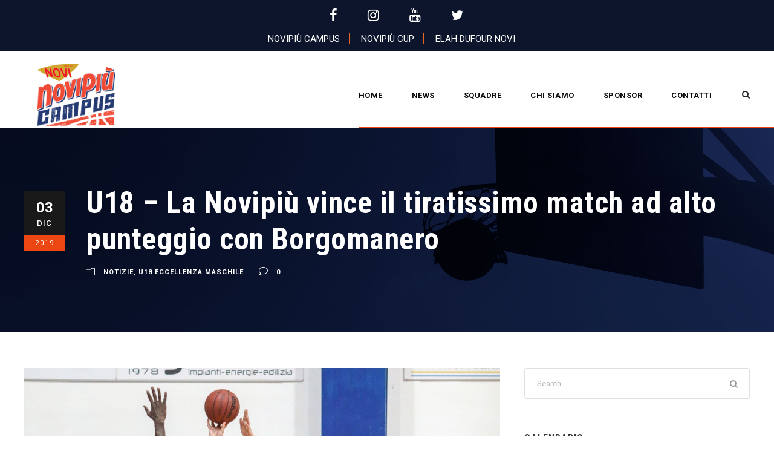

--- FILE ---
content_type: text/html; charset=UTF-8
request_url: https://campuspiemonte.novipiucampus.it/u18-la-novipiu-vince-il-tiratissimo-match-ad-alto-punteggio-con-borgomanero/
body_size: 12862
content:
<!DOCTYPE html>
<html lang="it-IT" class="no-js">
<head>
	<meta charset="UTF-8">
	<meta name="viewport" content="width=device-width, initial-scale=1">
	<link rel="profile" href="https://gmpg.org/xfn/11">
	<link rel="pingback" href="https://campuspiemonte.novipiucampus.it/xmlrpc.php">
	<title>U18 – La Novipiù vince il tiratissimo match ad alto punteggio con Borgomanero &#8211; Campus Piemonte Basketball</title>
<meta name='robots' content='max-image-preview:large' />
<link rel='dns-prefetch' href='//maps.google.com' />
<link rel='dns-prefetch' href='//cdn.jsdelivr.net' />
<link rel='dns-prefetch' href='//fonts.googleapis.com' />
<link rel='dns-prefetch' href='//s.w.org' />
<link rel="alternate" type="application/rss+xml" title="Campus Piemonte Basketball &raquo; Feed" href="https://campuspiemonte.novipiucampus.it/feed/" />
<link rel="alternate" type="application/rss+xml" title="Campus Piemonte Basketball &raquo; Feed dei commenti" href="https://campuspiemonte.novipiucampus.it/comments/feed/" />
<link rel="alternate" type="application/rss+xml" title="Campus Piemonte Basketball &raquo; U18 – La Novipiù vince il tiratissimo match ad alto punteggio con Borgomanero Feed dei commenti" href="https://campuspiemonte.novipiucampus.it/u18-la-novipiu-vince-il-tiratissimo-match-ad-alto-punteggio-con-borgomanero/feed/" />
		<!-- This site uses the Google Analytics by ExactMetrics plugin v8.11.1 - Using Analytics tracking - https://www.exactmetrics.com/ -->
		<!-- Note: ExactMetrics is not currently configured on this site. The site owner needs to authenticate with Google Analytics in the ExactMetrics settings panel. -->
					<!-- No tracking code set -->
				<!-- / Google Analytics by ExactMetrics -->
		<script type="text/javascript">
window._wpemojiSettings = {"baseUrl":"https:\/\/s.w.org\/images\/core\/emoji\/14.0.0\/72x72\/","ext":".png","svgUrl":"https:\/\/s.w.org\/images\/core\/emoji\/14.0.0\/svg\/","svgExt":".svg","source":{"concatemoji":"https:\/\/campuspiemonte.novipiucampus.it\/wp-includes\/js\/wp-emoji-release.min.js?ver=6.0.11"}};
/*! This file is auto-generated */
!function(e,a,t){var n,r,o,i=a.createElement("canvas"),p=i.getContext&&i.getContext("2d");function s(e,t){var a=String.fromCharCode,e=(p.clearRect(0,0,i.width,i.height),p.fillText(a.apply(this,e),0,0),i.toDataURL());return p.clearRect(0,0,i.width,i.height),p.fillText(a.apply(this,t),0,0),e===i.toDataURL()}function c(e){var t=a.createElement("script");t.src=e,t.defer=t.type="text/javascript",a.getElementsByTagName("head")[0].appendChild(t)}for(o=Array("flag","emoji"),t.supports={everything:!0,everythingExceptFlag:!0},r=0;r<o.length;r++)t.supports[o[r]]=function(e){if(!p||!p.fillText)return!1;switch(p.textBaseline="top",p.font="600 32px Arial",e){case"flag":return s([127987,65039,8205,9895,65039],[127987,65039,8203,9895,65039])?!1:!s([55356,56826,55356,56819],[55356,56826,8203,55356,56819])&&!s([55356,57332,56128,56423,56128,56418,56128,56421,56128,56430,56128,56423,56128,56447],[55356,57332,8203,56128,56423,8203,56128,56418,8203,56128,56421,8203,56128,56430,8203,56128,56423,8203,56128,56447]);case"emoji":return!s([129777,127995,8205,129778,127999],[129777,127995,8203,129778,127999])}return!1}(o[r]),t.supports.everything=t.supports.everything&&t.supports[o[r]],"flag"!==o[r]&&(t.supports.everythingExceptFlag=t.supports.everythingExceptFlag&&t.supports[o[r]]);t.supports.everythingExceptFlag=t.supports.everythingExceptFlag&&!t.supports.flag,t.DOMReady=!1,t.readyCallback=function(){t.DOMReady=!0},t.supports.everything||(n=function(){t.readyCallback()},a.addEventListener?(a.addEventListener("DOMContentLoaded",n,!1),e.addEventListener("load",n,!1)):(e.attachEvent("onload",n),a.attachEvent("onreadystatechange",function(){"complete"===a.readyState&&t.readyCallback()})),(e=t.source||{}).concatemoji?c(e.concatemoji):e.wpemoji&&e.twemoji&&(c(e.twemoji),c(e.wpemoji)))}(window,document,window._wpemojiSettings);
</script>
<style type="text/css">
img.wp-smiley,
img.emoji {
	display: inline !important;
	border: none !important;
	box-shadow: none !important;
	height: 1em !important;
	width: 1em !important;
	margin: 0 0.07em !important;
	vertical-align: -0.1em !important;
	background: none !important;
	padding: 0 !important;
}
</style>
	<link rel='stylesheet' id='wp-block-library-css'  href='https://campuspiemonte.novipiucampus.it/wp-includes/css/dist/block-library/style.min.css?ver=6.0.11' type='text/css' media='all' />
<style id='global-styles-inline-css' type='text/css'>
body{--wp--preset--color--black: #000000;--wp--preset--color--cyan-bluish-gray: #abb8c3;--wp--preset--color--white: #ffffff;--wp--preset--color--pale-pink: #f78da7;--wp--preset--color--vivid-red: #cf2e2e;--wp--preset--color--luminous-vivid-orange: #ff6900;--wp--preset--color--luminous-vivid-amber: #fcb900;--wp--preset--color--light-green-cyan: #7bdcb5;--wp--preset--color--vivid-green-cyan: #00d084;--wp--preset--color--pale-cyan-blue: #8ed1fc;--wp--preset--color--vivid-cyan-blue: #0693e3;--wp--preset--color--vivid-purple: #9b51e0;--wp--preset--gradient--vivid-cyan-blue-to-vivid-purple: linear-gradient(135deg,rgba(6,147,227,1) 0%,rgb(155,81,224) 100%);--wp--preset--gradient--light-green-cyan-to-vivid-green-cyan: linear-gradient(135deg,rgb(122,220,180) 0%,rgb(0,208,130) 100%);--wp--preset--gradient--luminous-vivid-amber-to-luminous-vivid-orange: linear-gradient(135deg,rgba(252,185,0,1) 0%,rgba(255,105,0,1) 100%);--wp--preset--gradient--luminous-vivid-orange-to-vivid-red: linear-gradient(135deg,rgba(255,105,0,1) 0%,rgb(207,46,46) 100%);--wp--preset--gradient--very-light-gray-to-cyan-bluish-gray: linear-gradient(135deg,rgb(238,238,238) 0%,rgb(169,184,195) 100%);--wp--preset--gradient--cool-to-warm-spectrum: linear-gradient(135deg,rgb(74,234,220) 0%,rgb(151,120,209) 20%,rgb(207,42,186) 40%,rgb(238,44,130) 60%,rgb(251,105,98) 80%,rgb(254,248,76) 100%);--wp--preset--gradient--blush-light-purple: linear-gradient(135deg,rgb(255,206,236) 0%,rgb(152,150,240) 100%);--wp--preset--gradient--blush-bordeaux: linear-gradient(135deg,rgb(254,205,165) 0%,rgb(254,45,45) 50%,rgb(107,0,62) 100%);--wp--preset--gradient--luminous-dusk: linear-gradient(135deg,rgb(255,203,112) 0%,rgb(199,81,192) 50%,rgb(65,88,208) 100%);--wp--preset--gradient--pale-ocean: linear-gradient(135deg,rgb(255,245,203) 0%,rgb(182,227,212) 50%,rgb(51,167,181) 100%);--wp--preset--gradient--electric-grass: linear-gradient(135deg,rgb(202,248,128) 0%,rgb(113,206,126) 100%);--wp--preset--gradient--midnight: linear-gradient(135deg,rgb(2,3,129) 0%,rgb(40,116,252) 100%);--wp--preset--duotone--dark-grayscale: url('#wp-duotone-dark-grayscale');--wp--preset--duotone--grayscale: url('#wp-duotone-grayscale');--wp--preset--duotone--purple-yellow: url('#wp-duotone-purple-yellow');--wp--preset--duotone--blue-red: url('#wp-duotone-blue-red');--wp--preset--duotone--midnight: url('#wp-duotone-midnight');--wp--preset--duotone--magenta-yellow: url('#wp-duotone-magenta-yellow');--wp--preset--duotone--purple-green: url('#wp-duotone-purple-green');--wp--preset--duotone--blue-orange: url('#wp-duotone-blue-orange');--wp--preset--font-size--small: 13px;--wp--preset--font-size--medium: 20px;--wp--preset--font-size--large: 36px;--wp--preset--font-size--x-large: 42px;}.has-black-color{color: var(--wp--preset--color--black) !important;}.has-cyan-bluish-gray-color{color: var(--wp--preset--color--cyan-bluish-gray) !important;}.has-white-color{color: var(--wp--preset--color--white) !important;}.has-pale-pink-color{color: var(--wp--preset--color--pale-pink) !important;}.has-vivid-red-color{color: var(--wp--preset--color--vivid-red) !important;}.has-luminous-vivid-orange-color{color: var(--wp--preset--color--luminous-vivid-orange) !important;}.has-luminous-vivid-amber-color{color: var(--wp--preset--color--luminous-vivid-amber) !important;}.has-light-green-cyan-color{color: var(--wp--preset--color--light-green-cyan) !important;}.has-vivid-green-cyan-color{color: var(--wp--preset--color--vivid-green-cyan) !important;}.has-pale-cyan-blue-color{color: var(--wp--preset--color--pale-cyan-blue) !important;}.has-vivid-cyan-blue-color{color: var(--wp--preset--color--vivid-cyan-blue) !important;}.has-vivid-purple-color{color: var(--wp--preset--color--vivid-purple) !important;}.has-black-background-color{background-color: var(--wp--preset--color--black) !important;}.has-cyan-bluish-gray-background-color{background-color: var(--wp--preset--color--cyan-bluish-gray) !important;}.has-white-background-color{background-color: var(--wp--preset--color--white) !important;}.has-pale-pink-background-color{background-color: var(--wp--preset--color--pale-pink) !important;}.has-vivid-red-background-color{background-color: var(--wp--preset--color--vivid-red) !important;}.has-luminous-vivid-orange-background-color{background-color: var(--wp--preset--color--luminous-vivid-orange) !important;}.has-luminous-vivid-amber-background-color{background-color: var(--wp--preset--color--luminous-vivid-amber) !important;}.has-light-green-cyan-background-color{background-color: var(--wp--preset--color--light-green-cyan) !important;}.has-vivid-green-cyan-background-color{background-color: var(--wp--preset--color--vivid-green-cyan) !important;}.has-pale-cyan-blue-background-color{background-color: var(--wp--preset--color--pale-cyan-blue) !important;}.has-vivid-cyan-blue-background-color{background-color: var(--wp--preset--color--vivid-cyan-blue) !important;}.has-vivid-purple-background-color{background-color: var(--wp--preset--color--vivid-purple) !important;}.has-black-border-color{border-color: var(--wp--preset--color--black) !important;}.has-cyan-bluish-gray-border-color{border-color: var(--wp--preset--color--cyan-bluish-gray) !important;}.has-white-border-color{border-color: var(--wp--preset--color--white) !important;}.has-pale-pink-border-color{border-color: var(--wp--preset--color--pale-pink) !important;}.has-vivid-red-border-color{border-color: var(--wp--preset--color--vivid-red) !important;}.has-luminous-vivid-orange-border-color{border-color: var(--wp--preset--color--luminous-vivid-orange) !important;}.has-luminous-vivid-amber-border-color{border-color: var(--wp--preset--color--luminous-vivid-amber) !important;}.has-light-green-cyan-border-color{border-color: var(--wp--preset--color--light-green-cyan) !important;}.has-vivid-green-cyan-border-color{border-color: var(--wp--preset--color--vivid-green-cyan) !important;}.has-pale-cyan-blue-border-color{border-color: var(--wp--preset--color--pale-cyan-blue) !important;}.has-vivid-cyan-blue-border-color{border-color: var(--wp--preset--color--vivid-cyan-blue) !important;}.has-vivid-purple-border-color{border-color: var(--wp--preset--color--vivid-purple) !important;}.has-vivid-cyan-blue-to-vivid-purple-gradient-background{background: var(--wp--preset--gradient--vivid-cyan-blue-to-vivid-purple) !important;}.has-light-green-cyan-to-vivid-green-cyan-gradient-background{background: var(--wp--preset--gradient--light-green-cyan-to-vivid-green-cyan) !important;}.has-luminous-vivid-amber-to-luminous-vivid-orange-gradient-background{background: var(--wp--preset--gradient--luminous-vivid-amber-to-luminous-vivid-orange) !important;}.has-luminous-vivid-orange-to-vivid-red-gradient-background{background: var(--wp--preset--gradient--luminous-vivid-orange-to-vivid-red) !important;}.has-very-light-gray-to-cyan-bluish-gray-gradient-background{background: var(--wp--preset--gradient--very-light-gray-to-cyan-bluish-gray) !important;}.has-cool-to-warm-spectrum-gradient-background{background: var(--wp--preset--gradient--cool-to-warm-spectrum) !important;}.has-blush-light-purple-gradient-background{background: var(--wp--preset--gradient--blush-light-purple) !important;}.has-blush-bordeaux-gradient-background{background: var(--wp--preset--gradient--blush-bordeaux) !important;}.has-luminous-dusk-gradient-background{background: var(--wp--preset--gradient--luminous-dusk) !important;}.has-pale-ocean-gradient-background{background: var(--wp--preset--gradient--pale-ocean) !important;}.has-electric-grass-gradient-background{background: var(--wp--preset--gradient--electric-grass) !important;}.has-midnight-gradient-background{background: var(--wp--preset--gradient--midnight) !important;}.has-small-font-size{font-size: var(--wp--preset--font-size--small) !important;}.has-medium-font-size{font-size: var(--wp--preset--font-size--medium) !important;}.has-large-font-size{font-size: var(--wp--preset--font-size--large) !important;}.has-x-large-font-size{font-size: var(--wp--preset--font-size--x-large) !important;}
</style>
<link rel='stylesheet' id='contact-form-7-css'  href='https://campuspiemonte.novipiucampus.it/wp-content/plugins/contact-form-7/includes/css/styles.css?ver=5.7.7' type='text/css' media='all' />
<link rel='stylesheet' id='gdlr-core-google-font-css'  href='https://fonts.googleapis.com/css?family=Roboto+Condensed%3A300%2C300italic%2Cregular%2Citalic%2C700%2C700italic%7CRoboto%3A100%2C100italic%2C300%2C300italic%2Cregular%2Citalic%2C500%2C500italic%2C700%2C700italic%2C900%2C900italic%7CMerriweather%3A300%2C300italic%2Cregular%2Citalic%2C700%2C700italic%2C900%2C900italic%7CLora%3Aregular%2Citalic%2C700%2C700italic&#038;subset=cyrillic-ext%2Cvietnamese%2Clatin%2Ccyrillic%2Cgreek-ext%2Clatin-ext%2Cgreek&#038;ver=6.0.11' type='text/css' media='all' />
<link rel='stylesheet' id='rs-plugin-settings-css'  href='https://campuspiemonte.novipiucampus.it/wp-content/plugins/revslider/public/assets/css/settings.css?ver=5.4.5.2' type='text/css' media='all' />
<style id='rs-plugin-settings-inline-css' type='text/css'>
#rs-demo-id {}
</style>
<link rel='stylesheet' id='dashicons-css'  href='https://campuspiemonte.novipiucampus.it/wp-includes/css/dashicons.min.css?ver=6.0.11' type='text/css' media='all' />
<link rel='stylesheet' id='sportspress-general-css'  href='//campuspiemonte.novipiucampus.it/wp-content/plugins/sportspress/assets/css/sportspress.css?ver=2.7.26' type='text/css' media='all' />
<link rel='stylesheet' id='sportspress-icons-css'  href='//campuspiemonte.novipiucampus.it/wp-content/plugins/sportspress/assets/css/icons.css?ver=2.7.26' type='text/css' media='all' />
<link rel='stylesheet' id='wpgmp-frontend-css'  href='https://campuspiemonte.novipiucampus.it/wp-content/plugins/wp-google-map-plugin/assets/css/wpgmp_all_frontend.css?ver=4.9.1' type='text/css' media='all' />
<link rel='stylesheet' id='bigslam-style-core-css'  href='https://campuspiemonte.novipiucampus.it/wp-content/themes/bigslam/css/style-core.css?ver=6.0.11' type='text/css' media='all' />
<link rel='stylesheet' id='bigslam-child-theme-style-css'  href='https://campuspiemonte.novipiucampus.it/wp-content/themes/bigslam-child/style.css?ver=6.0.11' type='text/css' media='all' />
<link rel='stylesheet' id='bigslam-custom-style-css'  href='https://campuspiemonte.novipiucampus.it/wp-content/uploads/bigslam-style-custom.css?1690219676&#038;ver=6.0.11' type='text/css' media='all' />
<link rel='stylesheet' id='gdlr-core-plugin-css'  href='https://campuspiemonte.novipiucampus.it/wp-content/plugins/goodlayers-core/plugins/combine/style.css?ver=6.0.11' type='text/css' media='all' />
<link rel='stylesheet' id='gdlr-core-page-builder-css'  href='https://campuspiemonte.novipiucampus.it/wp-content/plugins/goodlayers-core/include/css/page-builder.css?ver=6.0.11' type='text/css' media='all' />
<style type="text/css"></style><script type='text/javascript' src='https://campuspiemonte.novipiucampus.it/wp-includes/js/jquery/jquery.min.js?ver=3.6.0' id='jquery-core-js'></script>
<script type='text/javascript' src='https://campuspiemonte.novipiucampus.it/wp-includes/js/jquery/jquery-migrate.min.js?ver=3.3.2' id='jquery-migrate-js'></script>
<script type='text/javascript' src='https://campuspiemonte.novipiucampus.it/wp-content/plugins/revslider/public/assets/js/jquery.themepunch.tools.min.js?ver=5.4.5.2' id='tp-tools-js'></script>
<script type='text/javascript' src='https://campuspiemonte.novipiucampus.it/wp-content/plugins/revslider/public/assets/js/jquery.themepunch.revolution.min.js?ver=5.4.5.2' id='revmin-js'></script>
<!--[if lt IE 9]>
<script type='text/javascript' src='https://campuspiemonte.novipiucampus.it/wp-content/themes/bigslam/js/html5.js?ver=6.0.11' id='bigslam-html5js-js'></script>
<![endif]-->
<link rel="https://api.w.org/" href="https://campuspiemonte.novipiucampus.it/wp-json/" /><link rel="alternate" type="application/json" href="https://campuspiemonte.novipiucampus.it/wp-json/wp/v2/posts/7209" /><link rel="EditURI" type="application/rsd+xml" title="RSD" href="https://campuspiemonte.novipiucampus.it/xmlrpc.php?rsd" />
<link rel="wlwmanifest" type="application/wlwmanifest+xml" href="https://campuspiemonte.novipiucampus.it/wp-includes/wlwmanifest.xml" /> 
<meta name="generator" content="WordPress 6.0.11" />
<meta name="generator" content="SportsPress 2.7.26" />
<link rel="canonical" href="https://campuspiemonte.novipiucampus.it/u18-la-novipiu-vince-il-tiratissimo-match-ad-alto-punteggio-con-borgomanero/" />
<link rel='shortlink' href='https://campuspiemonte.novipiucampus.it/?p=7209' />
<link rel="alternate" type="application/json+oembed" href="https://campuspiemonte.novipiucampus.it/wp-json/oembed/1.0/embed?url=https%3A%2F%2Fcampuspiemonte.novipiucampus.it%2Fu18-la-novipiu-vince-il-tiratissimo-match-ad-alto-punteggio-con-borgomanero%2F" />
<link rel="alternate" type="text/xml+oembed" href="https://campuspiemonte.novipiucampus.it/wp-json/oembed/1.0/embed?url=https%3A%2F%2Fcampuspiemonte.novipiucampus.it%2Fu18-la-novipiu-vince-il-tiratissimo-match-ad-alto-punteggio-con-borgomanero%2F&#038;format=xml" />
<link rel="alternate" href="https://campuspiemonte.it/u18-la-novipiu-vince-il-tiratissimo-match-ad-alto-punteggio-con-borgomanero/" hreflang="x-default" /><style type="text/css">.recentcomments a{display:inline !important;padding:0 !important;margin:0 !important;}</style><meta name="generator" content="Powered by Slider Revolution 5.4.5.2 - responsive, Mobile-Friendly Slider Plugin for WordPress with comfortable drag and drop interface." />
<script type="text/javascript">function setREVStartSize(e){
				try{ var i=jQuery(window).width(),t=9999,r=0,n=0,l=0,f=0,s=0,h=0;					
					if(e.responsiveLevels&&(jQuery.each(e.responsiveLevels,function(e,f){f>i&&(t=r=f,l=e),i>f&&f>r&&(r=f,n=e)}),t>r&&(l=n)),f=e.gridheight[l]||e.gridheight[0]||e.gridheight,s=e.gridwidth[l]||e.gridwidth[0]||e.gridwidth,h=i/s,h=h>1?1:h,f=Math.round(h*f),"fullscreen"==e.sliderLayout){var u=(e.c.width(),jQuery(window).height());if(void 0!=e.fullScreenOffsetContainer){var c=e.fullScreenOffsetContainer.split(",");if (c) jQuery.each(c,function(e,i){u=jQuery(i).length>0?u-jQuery(i).outerHeight(!0):u}),e.fullScreenOffset.split("%").length>1&&void 0!=e.fullScreenOffset&&e.fullScreenOffset.length>0?u-=jQuery(window).height()*parseInt(e.fullScreenOffset,0)/100:void 0!=e.fullScreenOffset&&e.fullScreenOffset.length>0&&(u-=parseInt(e.fullScreenOffset,0))}f=u}else void 0!=e.minHeight&&f<e.minHeight&&(f=e.minHeight);e.c.closest(".rev_slider_wrapper").css({height:f})					
				}catch(d){console.log("Failure at Presize of Slider:"+d)}
			};</script>
</head>

<body class="post-template-default single single-post postid-7209 single-format-standard multiple-domain-campuspiemonte-novipiucampus-it gdlr-core-body bigslam-body bigslam-body-front bigslam-full  bigslam-with-sticky-navigation gdlr-core-link-to-lightbox">
<div class="bigslam-mobile-header-wrap" ><div class="bigslam-top-bar" ><div class="bigslam-top-bar-background" ></div><div class="bigslam-top-bar-container clearfix bigslam-top-bar-full " ><div class="bigslam-top-bar-left bigslam-item-pdlr"><p class="social-top"><a href="https://www.facebook.com/novipiucup" target="_blank" class="gdlr-core-social-network-icon" title="facebook" style="font-size: 22px ;" data-slimstat="5" rel="noopener noreferrer"><i class="fa fa-facebook"></i></a><a href="https://www.instagram.com/novipiucup/" target="_blank" class="gdlr-core-social-network-icon" title="instagram" style="font-size: 22px ;margin-left: 50px ;" data-slimstat="5" rel="noopener noreferrer"><i class="fa fa-instagram"></i></a><a href="https://www.youtube.com/channel/UCTao3UsTowHIMaoNh_6N2QA" target="_blank" class="gdlr-core-social-network-icon" title="youtube" style="font-size: 22px ;margin-left: 50px ;" data-slimstat="5" rel="noopener noreferrer"><i class="fa fa-youtube"></i></a><a href="https://twitter.com/novipiucup" target="_blank" class="gdlr-core-social-network-icon" title="twitter" style="font-size: 22px ;margin-left: 50px ;" data-slimstat="5" rel="noopener noreferrer"><i class="fa fa-twitter"></i></a></p></div><div class="bigslam-top-bar-right bigslam-item-pdlr"><div class="bigslam-top-bar-right-text"><ul class="menu-top">
 <li><a href="https://novipiucampus.it" target="_blank">Novipiù Campus</a></li>
    <li><a href="https://novipiucup.campuspiemonte.it/" target="_blank">Novipiù Cup</a></li>
    <li><a href="https://elah-dufour.it/it" target="_blank">Elah Dufour Novi</a></li>  
</ul></div></div></div></div><div class="bigslam-mobile-header bigslam-header-background bigslam-style-slide" id="bigslam-mobile-header" ><div class="bigslam-mobile-header-container bigslam-container" ><div class="bigslam-logo  bigslam-item-pdlr"><div class="bigslam-logo-inner"><a href="https://campuspiemonte.novipiucampus.it/" ><img src="https://campuspiemonte.novipiucampus.it/wp-content/uploads/2018/07/Novipiu-Campus-vett-nuovo-300x238.png" alt="" width="300" height="238" /></a></div></div><div class="bigslam-mobile-menu-right" ><div class="bigslam-main-menu-search" id="bigslam-mobile-top-search" ><i class="fa fa-search" ></i></div><div class="bigslam-top-search-wrap" >
	<div class="bigslam-top-search-close" ></div>

	<div class="bigslam-top-search-row" >
		<div class="bigslam-top-search-cell" >
			<form role="search" method="get" class="search-form" action="https://campuspiemonte.novipiucampus.it/">
	<input type="text" class="search-field bigslam-title-font" placeholder="Search..." value="" name="s">
	<div class="bigslam-top-search-submit"><i class="fa fa-search" ></i></div>
	<input type="submit" class="search-submit" value="Search">
	<div class="bigslam-top-search-close"><i class="icon_close" ></i></div>
</form>
		</div>
	</div>

</div>
<div class="bigslam-mobile-menu" ><a class="bigslam-mm-menu-button bigslam-mobile-menu-button bigslam-mobile-button-hamburger-with-border" href="#bigslam-mobile-menu" ><i class="fa fa-bars" ></i></a><div class="bigslam-mm-menu-wrap bigslam-navigation-font" id="bigslam-mobile-menu" data-slide="right" ><ul id="menu-main-navigation" class="m-menu"><li class="menu-item menu-item-type-post_type menu-item-object-page menu-item-home menu-item-4326"><a href="https://campuspiemonte.novipiucampus.it/">Home</a></li>
<li class="menu-item menu-item-type-post_type menu-item-object-page menu-item-has-children menu-item-4368"><a href="https://campuspiemonte.novipiucampus.it/news/">News</a>
<ul class="sub-menu">
	<li class="menu-item menu-item-type-post_type menu-item-object-page menu-item-9418"><a href="https://campuspiemonte.novipiucampus.it/news/">Articoli</a></li>
	<li class="menu-item menu-item-type-post_type menu-item-object-page menu-item-7962"><a href="https://campuspiemonte.novipiucampus.it/progetto-914/">Progetto 914</a></li>
</ul>
</li>
<li class="menu-item menu-item-type-custom menu-item-object-custom menu-item-has-children menu-item-5577"><a href="#">Squadre</a>
<ul class="sub-menu">
	<li class="menu-item menu-item-type-post_type menu-item-object-page menu-item-9970"><a href="https://campuspiemonte.novipiucampus.it/s-bernardo-novipiu-serie-c/">S.Bernardo Novipiù – Serie C</a></li>
	<li class="menu-item menu-item-type-post_type menu-item-object-page menu-item-9972"><a href="https://campuspiemonte.novipiucampus.it/u19-eccellenza/">U19 Eccellenza</a></li>
	<li class="menu-item menu-item-type-post_type menu-item-object-page menu-item-9971"><a href="https://campuspiemonte.novipiucampus.it/u19-gold/">U19 Gold</a></li>
	<li class="menu-item menu-item-type-post_type menu-item-object-page menu-item-9973"><a href="https://campuspiemonte.novipiucampus.it/u17-eccellenza/">U17 Eccellenza</a></li>
	<li class="menu-item menu-item-type-post_type menu-item-object-page menu-item-9974"><a href="https://campuspiemonte.novipiucampus.it/u17-gold/">U17 Gold</a></li>
	<li class="menu-item menu-item-type-post_type menu-item-object-page menu-item-has-children menu-item-9948"><a href="https://campuspiemonte.novipiucampus.it/stagione-23-24/">Stagione 23/24</a>
	<ul class="sub-menu">
		<li class="menu-item menu-item-type-post_type menu-item-object-page menu-item-9411"><a href="https://campuspiemonte.novipiucampus.it/novipiu-campus-c-silver/">S. BERNARDO NOVIPIÙ – SERIE B</a></li>
		<li class="menu-item menu-item-type-post_type menu-item-object-page menu-item-9414"><a href="https://campuspiemonte.novipiucampus.it/novipiu-campus-u19-eccellenza/">Novipiù Campus U19 Eccellenza</a></li>
		<li class="menu-item menu-item-type-post_type menu-item-object-page menu-item-9412"><a href="https://campuspiemonte.novipiucampus.it/novipiu-campus-u19-gold/">Novipiù Campus U19 Gold</a></li>
		<li class="menu-item menu-item-type-post_type menu-item-object-page menu-item-9413"><a href="https://campuspiemonte.novipiucampus.it/novipiu-campus-under-17-silver/">Novipiù Campus U17 Gold</a></li>
	</ul>
</li>
</ul>
</li>
<li class="menu-item menu-item-type-custom menu-item-object-custom menu-item-has-children menu-item-4820"><a href="http://campuspiemonte.it/chi-siamo/">CHI SIAMO</a>
<ul class="sub-menu">
	<li class="menu-item menu-item-type-custom menu-item-object-custom menu-item-5032"><a href="http://campuspiemonte.it/chi-siamo/#progetto">Il Progetto</a></li>
	<li class="menu-item menu-item-type-custom menu-item-object-custom menu-item-5398"><a href="http://campuspiemonte.it/chi-siamo/#storia">Società</a></li>
	<li class="menu-item menu-item-type-custom menu-item-object-custom menu-item-9941"><a href="http://campuspiemonte.it/chi-siamo/#societa">Marketing</a></li>
	<li class="menu-item menu-item-type-custom menu-item-object-custom menu-item-4822"><a href="http://campuspiemonte.it/chi-siamo/#staff-tecnico">Organigramma</a></li>
	<li class="menu-item menu-item-type-custom menu-item-object-custom menu-item-4823"><a href="http://campuspiemonte.it/chi-siamo/#staff-medico">Staff</a></li>
</ul>
</li>
<li class="menu-item menu-item-type-post_type menu-item-object-page menu-item-4830"><a href="https://campuspiemonte.novipiucampus.it/sponsor/">Sponsor</a></li>
<li class="menu-item menu-item-type-post_type menu-item-object-page menu-item-4818"><a href="https://campuspiemonte.novipiucampus.it/contatti/">Contatti</a></li>
</ul></div></div></div></div></div></div><div class="bigslam-body-outer-wrapper ">
		<div class="bigslam-body-wrapper clearfix  bigslam-with-transparent-header bigslam-with-frame">
	<div class="bigslam-header-background-transparent" ><div class="bigslam-top-bar" ><div class="bigslam-top-bar-background" ></div><div class="bigslam-top-bar-container clearfix bigslam-top-bar-full " ><div class="bigslam-top-bar-left bigslam-item-pdlr"><p class="social-top"><a href="https://www.facebook.com/novipiucup" target="_blank" class="gdlr-core-social-network-icon" title="facebook" style="font-size: 22px ;" data-slimstat="5" rel="noopener noreferrer"><i class="fa fa-facebook"></i></a><a href="https://www.instagram.com/novipiucup/" target="_blank" class="gdlr-core-social-network-icon" title="instagram" style="font-size: 22px ;margin-left: 50px ;" data-slimstat="5" rel="noopener noreferrer"><i class="fa fa-instagram"></i></a><a href="https://www.youtube.com/channel/UCTao3UsTowHIMaoNh_6N2QA" target="_blank" class="gdlr-core-social-network-icon" title="youtube" style="font-size: 22px ;margin-left: 50px ;" data-slimstat="5" rel="noopener noreferrer"><i class="fa fa-youtube"></i></a><a href="https://twitter.com/novipiucup" target="_blank" class="gdlr-core-social-network-icon" title="twitter" style="font-size: 22px ;margin-left: 50px ;" data-slimstat="5" rel="noopener noreferrer"><i class="fa fa-twitter"></i></a></p></div><div class="bigslam-top-bar-right bigslam-item-pdlr"><div class="bigslam-top-bar-right-text"><ul class="menu-top">
 <li><a href="https://novipiucampus.it" target="_blank">Novipiù Campus</a></li>
    <li><a href="https://novipiucup.campuspiemonte.it/" target="_blank">Novipiù Cup</a></li>
    <li><a href="https://elah-dufour.it/it" target="_blank">Elah Dufour Novi</a></li>  
</ul></div></div></div></div>	
<header class="bigslam-header-wrap bigslam-header-style-plain  bigslam-style-menu-right bigslam-sticky-navigation bigslam-style-slide" >
	<div class="bigslam-header-background" ></div>
	<div class="bigslam-header-container  bigslam-header-full">
			
		<div class="bigslam-header-container-inner clearfix">
			<div class="bigslam-logo  bigslam-item-pdlr"><div class="bigslam-logo-inner"><a href="https://campuspiemonte.novipiucampus.it/" ><img src="https://campuspiemonte.novipiucampus.it/wp-content/uploads/2018/07/Novipiu-Campus-vett-nuovo-300x238.png" alt="" width="300" height="238" /></a></div></div>			<div class="bigslam-navigation bigslam-item-pdlr clearfix " >
			<div class="bigslam-main-menu" id="bigslam-main-menu" ><ul id="menu-main-navigation-1" class="sf-menu"><li  class="menu-item menu-item-type-post_type menu-item-object-page menu-item-home menu-item-4326 bigslam-normal-menu"><a href="https://campuspiemonte.novipiucampus.it/">Home</a></li>
<li  class="menu-item menu-item-type-post_type menu-item-object-page menu-item-has-children menu-item-4368 bigslam-normal-menu"><a href="https://campuspiemonte.novipiucampus.it/news/" class="sf-with-ul-pre">News</a>
<ul class="sub-menu">
	<li  class="menu-item menu-item-type-post_type menu-item-object-page menu-item-9418" data-size="60"><a href="https://campuspiemonte.novipiucampus.it/news/">Articoli</a></li>
	<li  class="menu-item menu-item-type-post_type menu-item-object-page menu-item-7962" data-size="60"><a href="https://campuspiemonte.novipiucampus.it/progetto-914/">Progetto 914</a></li>
</ul>
</li>
<li  class="menu-item menu-item-type-custom menu-item-object-custom menu-item-has-children menu-item-5577 bigslam-normal-menu"><a href="#" class="sf-with-ul-pre">Squadre</a>
<ul class="sub-menu">
	<li  class="menu-item menu-item-type-post_type menu-item-object-page menu-item-9970" data-size="60"><a href="https://campuspiemonte.novipiucampus.it/s-bernardo-novipiu-serie-c/">S.Bernardo Novipiù – Serie C</a></li>
	<li  class="menu-item menu-item-type-post_type menu-item-object-page menu-item-9972" data-size="60"><a href="https://campuspiemonte.novipiucampus.it/u19-eccellenza/">U19 Eccellenza</a></li>
	<li  class="menu-item menu-item-type-post_type menu-item-object-page menu-item-9971" data-size="60"><a href="https://campuspiemonte.novipiucampus.it/u19-gold/">U19 Gold</a></li>
	<li  class="menu-item menu-item-type-post_type menu-item-object-page menu-item-9973" data-size="60"><a href="https://campuspiemonte.novipiucampus.it/u17-eccellenza/">U17 Eccellenza</a></li>
	<li  class="menu-item menu-item-type-post_type menu-item-object-page menu-item-9974" data-size="60"><a href="https://campuspiemonte.novipiucampus.it/u17-gold/">U17 Gold</a></li>
	<li  class="menu-item menu-item-type-post_type menu-item-object-page menu-item-has-children menu-item-9948" data-size="60"><a href="https://campuspiemonte.novipiucampus.it/stagione-23-24/" class="sf-with-ul-pre">Stagione 23/24</a>
	<ul class="sub-menu">
		<li  class="menu-item menu-item-type-post_type menu-item-object-page menu-item-9411"><a href="https://campuspiemonte.novipiucampus.it/novipiu-campus-c-silver/">S. BERNARDO NOVIPIÙ – SERIE B</a></li>
		<li  class="menu-item menu-item-type-post_type menu-item-object-page menu-item-9414"><a href="https://campuspiemonte.novipiucampus.it/novipiu-campus-u19-eccellenza/">Novipiù Campus U19 Eccellenza</a></li>
		<li  class="menu-item menu-item-type-post_type menu-item-object-page menu-item-9412"><a href="https://campuspiemonte.novipiucampus.it/novipiu-campus-u19-gold/">Novipiù Campus U19 Gold</a></li>
		<li  class="menu-item menu-item-type-post_type menu-item-object-page menu-item-9413"><a href="https://campuspiemonte.novipiucampus.it/novipiu-campus-under-17-silver/">Novipiù Campus U17 Gold</a></li>
	</ul>
</li>
</ul>
</li>
<li  class="menu-item menu-item-type-custom menu-item-object-custom menu-item-has-children menu-item-4820 bigslam-normal-menu"><a href="http://campuspiemonte.it/chi-siamo/" class="sf-with-ul-pre">CHI SIAMO</a>
<ul class="sub-menu">
	<li  class="menu-item menu-item-type-custom menu-item-object-custom menu-item-5032" data-size="60"><a href="http://campuspiemonte.it/chi-siamo/#progetto">Il Progetto</a></li>
	<li  class="menu-item menu-item-type-custom menu-item-object-custom menu-item-5398" data-size="60"><a href="http://campuspiemonte.it/chi-siamo/#storia">Società</a></li>
	<li  class="menu-item menu-item-type-custom menu-item-object-custom menu-item-9941" data-size="60"><a href="http://campuspiemonte.it/chi-siamo/#societa">Marketing</a></li>
	<li  class="menu-item menu-item-type-custom menu-item-object-custom menu-item-4822" data-size="60"><a href="http://campuspiemonte.it/chi-siamo/#staff-tecnico">Organigramma</a></li>
	<li  class="menu-item menu-item-type-custom menu-item-object-custom menu-item-4823" data-size="60"><a href="http://campuspiemonte.it/chi-siamo/#staff-medico">Staff</a></li>
</ul>
</li>
<li  class="menu-item menu-item-type-post_type menu-item-object-page menu-item-4830 bigslam-normal-menu"><a href="https://campuspiemonte.novipiucampus.it/sponsor/">Sponsor</a></li>
<li  class="menu-item menu-item-type-post_type menu-item-object-page menu-item-4818 bigslam-normal-menu"><a href="https://campuspiemonte.novipiucampus.it/contatti/">Contatti</a></li>
</ul><div class="bigslam-navigation-slide-bar" id="bigslam-navigation-slide-bar" ></div><div class="bigslam-navigation-slide-bar-small" id="bigslam-navigation-slide-bar-small" ></div></div><div class="bigslam-main-menu-right-wrap clearfix " ><div class="bigslam-main-menu-search" id="bigslam-top-search" ><i class="fa fa-search" ></i></div><div class="bigslam-top-search-wrap" >
	<div class="bigslam-top-search-close" ></div>

	<div class="bigslam-top-search-row" >
		<div class="bigslam-top-search-cell" >
			<form role="search" method="get" class="search-form" action="https://campuspiemonte.novipiucampus.it/">
	<input type="text" class="search-field bigslam-title-font" placeholder="Search..." value="" name="s">
	<div class="bigslam-top-search-submit"><i class="fa fa-search" ></i></div>
	<input type="submit" class="search-submit" value="Search">
	<div class="bigslam-top-search-close"><i class="icon_close" ></i></div>
</form>
		</div>
	</div>

</div>
</div>			</div><!-- bigslam-navigation -->
		</div><!-- bigslam-header-inner -->
	</div><!-- bigslam-header-container -->

	<div class="bigslam-navigation-slide-bar-long" id="bigslam-navigation-slide-bar-long" ></div></header><!-- header --></div>	<div class="bigslam-page-wrapper" id="bigslam-page-wrapper" ><div class="bigslam-blog-title-wrap  bigslam-style-small" ><div class="bigslam-header-transparent-substitute" ></div><div class="bigslam-blog-title-top-overlay" ></div><div class="bigslam-blog-title-overlay"  ></div><div class="bigslam-blog-title-container bigslam-container" ><div class="bigslam-blog-title-content bigslam-item-pdlr"  ><header class="bigslam-single-article-head clearfix" ><div class="bigslam-single-article-date-wrapper"><div class="bigslam-single-article-date-day">03</div><div class="bigslam-single-article-date-month">Dic</div><div class="bigslam-single-article-date-year">2019</div></div><div class="bigslam-single-article-head-right"><h1 class="bigslam-single-article-title">U18 – La Novipiù vince il tiratissimo match ad alto punteggio con Borgomanero</h1><div class="bigslam-blog-info-wrapper" ><div class="bigslam-blog-info bigslam-blog-info-font bigslam-blog-info-category"><span class="bigslam-head" ><i class="icon_folder-alt" ></i></span><a href="https://campuspiemonte.novipiucampus.it/category/notizie/" rel="tag">Notizie</a><span class="gdlr-core-sep">,</span> <a href="https://campuspiemonte.novipiucampus.it/category/u18-eccellenza-maschile/" rel="tag">U18 Eccellenza Maschile</a></div><div class="bigslam-blog-info bigslam-blog-info-font bigslam-blog-info-comment-number"><span class="bigslam-head" ><i class="icon_comment_alt" ></i></span>0 </div></div></div></header></div></div></div><div class="bigslam-content-container bigslam-container"><div class=" bigslam-sidebar-wrap clearfix bigslam-line-height-0 bigslam-sidebar-style-right" ><div class=" bigslam-sidebar-center bigslam-column-40 bigslam-line-height" ><div class="bigslam-content-wrap bigslam-item-pdlr clearfix" ><div class="bigslam-content-area" ><article id="post-7209" class="post-7209 post type-post status-publish format-standard has-post-thumbnail hentry category-notizie category-u18-eccellenza-maschile">
	<div class="bigslam-single-article" >
		<div class="bigslam-single-article-thumbnail bigslam-media-image" ><img src="https://campuspiemonte.novipiucampus.it/wp-content/uploads/2019/12/Jakimovski-2.jpg" alt="" width="2004" height="1263" /></div><div class="bigslam-single-article-content"><p>Il Novipiù Campus Piemonte riesce a vincere una sfida scoppiettante contro il College Borgomanero, in cui si gioca a ritmo stellare. Le difese non sono in serata, ma le operazioni offensive sono intense ed efficaci; Il Campus prova un paio di allunghi, ma l’equilibrio non si spezza. Solo nel finale si decida l’esito di una contesa con i canestri d Mortarino, Jakimovski e Ianuale.</p>
<p><strong>La partita</strong></p>
<p>Il Campus Piemonte ospita al Pala Einaudi il College Basket Borgomanero, che arriva di rincorsa dopo due vittorie consecutive. Borgomanero presenta una fisicità seconda a poche squadre in tutta Italia, ma saranno gli esterni a impensierire maggiormente la Novipiù.</p>
<p>Tempo di iniziare la partite ed ecco che i primi minuti sono già lo specchio di quella che sarà la storia del match. Le difese non sono in serata e si segna a ripetizione; dopo cinque minuti Borgomanero si porta sul 13-16 trascinata da Segala. La Novipiù resta a contatto dalla lunetta, poi reggiani sorpassa: 19-18. A chiudere la frazione è però Segala che continua a mettere a ferro e fuoco la difesa torinese.</p>
<p>Gli ospiti rimangono in vantaggio fino al 28-29 siglato da Piscetta. Poi sale in cattedra Jakimovski che segna a ripetizione e sugli errori è pronto a rimbalzo per correggere: il Campus allunga e tocca il 41-33. Lo stesso Jakimovski è autore del +9 di lì a poco (44-35), ma Borgomanero riesce a ricucire con Boglio e Segala e all’intervallo c’è solo più una lunghezza tra le due squadre: 48-47.</p>
<p>Dopo la pausa lunga torna sulla scena un Jakimovski monstre e riporta i suoi sul +9 (57-48). Tuttavia anche questa volta i collegiali limano il gap e Boglio impatta: 65-65. Con l’inerzia a favore gli ospiti mettono anche la freccia, approfittando di una serata storta dei padroni di casa nella propria metà campo: al trentesimo il tabellone sorride a Borgomanero 67-69.</p>
<p>Il College continua il buon momento e con Piscetta trova il massimo vantaggio sul 71-75. Mortarino si incarica della riposta torinese (80-78), ma Boglio pareggia a tre minuti dal termine: 80-80. Ancora Mortarino e, poi, Jakimovski riportano subito avanti i padroni di casa. Ianuale li segue con il canestro difficile in palleggio, arresto e tiro: 88-82. Il -4 di Segala arriva troppo tardi e jakimovski approfitta dei falli sistematici avversari per blindare il successo della Novipiù sul 93-89.</p>
<p>Il Campus riesce così a centrare un successo sofferto, dopo una sfida in cui tuttavia in difesa si è concesso davvero troppo agli avversari. Un Jakimovski in stato di grazia colleziona 42 punti e 9 rimbalzi, a sottolineare ancora di più un momento speciale in cui sono arrivati anche i primi punti in A2, con la tripla segnata nella vittoria di Basket Torino contro Scafati.</p>
<p>In casa biancoblu ci sarà il tempo in settimana di aggiustare qualcosa in difesa prima del remake della sfida, che si riproporrà con gli stessi protagonisti da una parte e dall’altra venerdì sera in Serie C Gold.</p>
<p><strong><em>Pietro Battaglia</em></strong></p>
<p>&nbsp;</p>
<p>Tabellino:</p>
<p>Novipiù Campus Piemonte: Castellino 10, Ianuale 7, Mortarino 16, Perotti 4, Reggiani 10, Arduino, Merello, Corgiat, Framarin, Jakimovski 42, Obakhavbaye ne, Cerruti 4.</p>
<p>College Basket Borgomanero: Ferrari 6, Piscetta 12, Boglio 28, Segala 34, Okeke 5, Mauri 2, Cristina, Giustina, Ravasi, Benessahraoui 2, Ghigo.</p>
</div>	</div><!-- bigslam-single-article -->
</article><!-- post-id -->
</div><div class="bigslam-page-builder-wrap bigslam-item-rvpdlr" ><div class="gdlr-core-page-builder-body"></div></div><div class="bigslam-single-social-share bigslam-item-rvpdlr" ><div class="gdlr-core-social-share-item gdlr-core-item-pdb  gdlr-core-center-align gdlr-core-social-share-left-text gdlr-core-item-pdlr gdlr-core-style-plain" style="padding-bottom: 0px ;"  ><span class="gdlr-core-social-share-count gdlr-core-skin-title"  ><span class="gdlr-core-count" >0</span><span class="gdlr-core-suffix" >Shares</span><span class="gdlr-core-divider gdlr-core-skin-divider"  ></span></span><span class="gdlr-core-social-share-wrap"><a class="gdlr-core-social-share-facebook" href="http://www.facebook.com/share.php?u=https://campuspiemonte.novipiucampus.it/u18-la-novipiu-vince-il-tiratissimo-match-ad-alto-punteggio-con-borgomanero/&#038;title=U18+%E2%80%93+La+Novipi%C3%B9+vince+il+tiratissimo+match+ad+alto+punteggio+con+Borgomanero" target="_blank" onclick="javascript:window.open(this.href,&#039;&#039;, &#039;menubar=no,toolbar=no,resizable=yes,scrollbars=yes,height=602,width=555&#039;);return false;"  ><i class="fa fa-facebook" ></i></a></span></div></div><div class="bigslam-single-nav-area clearfix" ><span class="bigslam-single-nav bigslam-single-nav-left"><a href="https://campuspiemonte.novipiucampus.it/u16-ecc-la-novipiu-sfonda-quota-100-e-vince-sul-fanalino-di-coda-galliate/" rel="prev"><i class="arrow_left" ></i><span class="bigslam-text" >Prev</span></a></span><span class="bigslam-single-nav bigslam-single-nav-right"><a href="https://campuspiemonte.novipiucampus.it/u15-ecc-la-novipiu-asfalta-vado-e-continua-la-sua-corsa/" rel="next"><span class="bigslam-text" >Next</span><i class="arrow_right" ></i></a></span></div></div></div><div class=" bigslam-sidebar-right bigslam-column-20 bigslam-line-height bigslam-line-height" ><div class="bigslam-sidebar-area bigslam-item-pdlr" ><div id="search-8" class="widget widget_search bigslam-widget"><form role="search" method="get" class="search-form" action="https://campuspiemonte.novipiucampus.it/">
    <input type="search" class="search-field" placeholder="Search..." value="" name="s" />
    <input type="submit" class="search-submit" value="Search" />
</form>	
</div><div class="sp-widget-align-none"><div id="sportspress-event-calendar-3" class="widget widget_sportspress widget_calendar widget_sp_event_calendar bigslam-widget"><h3 class="bigslam-widget-title">CALENDARIO</h3><div class="sp-template sp-template-event-calendar">
	
<div class="sp-calendar-wrapper">
<table id="wp-calendar" class="sp-calendar sp-event-calendar sp-data-table">
<caption class="sp-table-caption">Gennaio: 2026</caption>
<thead>
<tr>
		<th scope="col" title="lunedì">L</th>
		<th scope="col" title="martedì">M</th>
		<th scope="col" title="mercoledì">M</th>
		<th scope="col" title="giovedì">G</th>
		<th scope="col" title="venerdì">V</th>
		<th scope="col" title="sabato">S</th>
		<th scope="col" title="domenica">D</th>
</tr>
</thead>

<tfoot>
<tr>
		<td colspan="3" id="prev" class="sp-previous-month"><a data-tooltip data-options="disable_for_touch:true" class="has-tooltip tip-right" href="/u18-la-novipiu-vince-il-tiratissimo-match-ad-alto-punteggio-con-borgomanero/?sp_year=2022&amp;sp_month=6" title="Giugno: 2022">&laquo; Giu</a></td>
		<td class="pad">&nbsp;</td>
		<td colspan="3" id="next" class="pad">&nbsp;</td>
</tr>
</tfoot>

<tbody>
<tr>
		<td colspan="3" class="pad">&nbsp;</td><td>1</td><td>2</td><td>3</td><td>4</td>
	</tr>
	<tr>
		<td>5</td><td>6</td><td>7</td><td>8</td><td>9</td><td>10</td><td>11</td>
	</tr>
	<tr>
		<td>12</td><td>13</td><td>14</td><td>15</td><td>16</td><td>17</td><td>18</td>
	</tr>
	<tr>
		<td>19</td><td>20</td><td id="today" class="sp-highlight">21</td><td>22</td><td>23</td><td>24</td><td>25</td>
	</tr>
	<tr>
		<td>26</td><td>27</td><td>28</td><td>29</td><td>30</td><td>31</td>
		<td class="pad" colspan="1">&nbsp;</td>
	</tr>
	</tbody>
	</table>
	</div></div>
</div></div><div id="gdlr-core-recent-post-widget-2" class="widget widget_gdlr-core-recent-post-widget bigslam-widget"><h3 class="bigslam-widget-title">Altri Articoli</h3><div class="gdlr-core-recent-post-widget-wrap gdlr-core-style-1"><div class="gdlr-core-recent-post-widget clearfix"><div class="gdlr-core-recent-post-widget-thumbnail gdlr-core-media-image" ><img src="https://campuspiemonte.novipiucampus.it/wp-content/uploads/2024/08/campus-Ponente-ret-150x150.jpg" alt="" width="150" height="150" /></div><div class="gdlr-core-recent-post-widget-content"><div class="gdlr-core-recent-post-widget-title"><a href="https://campuspiemonte.novipiucampus.it/una-nuova-collaborazione-tra-campus-piemonte-e-pallacanestro-alassio/" >Una nuova collaborazione tra Campus Piemonte e New Basket ABC Ponente</a></div><div class="gdlr-core-recent-post-widget-info"><span class="gdlr-core-blog-info gdlr-core-blog-info-font gdlr-core-skin-caption gdlr-core-blog-info-date"  ><span class="gdlr-core-head" ><i class="fa fa-clock-o" ></i></span><a href="https://campuspiemonte.novipiucampus.it/2024/09/24/">24 Settembre 2024</a></span><span class="gdlr-core-blog-info gdlr-core-blog-info-font gdlr-core-skin-caption gdlr-core-blog-info-author"  ><span class="gdlr-core-head" ><i class="fa fa-user-o" ></i></span><a href="https://campuspiemonte.novipiucampus.it/author/pietro-battaglia/" title="Articoli scritti da Pietro Battaglia" rel="author">Pietro Battaglia</a></span></div></div></div><div class="gdlr-core-recent-post-widget clearfix"><div class="gdlr-core-recent-post-widget-thumbnail gdlr-core-media-image" ><img src="https://campuspiemonte.novipiucampus.it/wp-content/uploads/2024/08/Safeguarding-2-150x150.jpg" alt="" width="150" height="150" /></div><div class="gdlr-core-recent-post-widget-content"><div class="gdlr-core-recent-post-widget-title"><a href="https://campuspiemonte.novipiucampus.it/safeguarding/" >Safeguarding</a></div><div class="gdlr-core-recent-post-widget-info"><span class="gdlr-core-blog-info gdlr-core-blog-info-font gdlr-core-skin-caption gdlr-core-blog-info-date"  ><span class="gdlr-core-head" ><i class="fa fa-clock-o" ></i></span><a href="https://campuspiemonte.novipiucampus.it/2024/08/31/">31 Agosto 2024</a></span><span class="gdlr-core-blog-info gdlr-core-blog-info-font gdlr-core-skin-caption gdlr-core-blog-info-author"  ><span class="gdlr-core-head" ><i class="fa fa-user-o" ></i></span><a href="https://campuspiemonte.novipiucampus.it/author/pietro-battaglia/" title="Articoli scritti da Pietro Battaglia" rel="author">Pietro Battaglia</a></span></div></div></div><div class="gdlr-core-recent-post-widget clearfix"><div class="gdlr-core-recent-post-widget-thumbnail gdlr-core-media-image" ><img src="https://campuspiemonte.novipiucampus.it/wp-content/uploads/2024/08/U17-retGold-150x150.jpg" alt="" width="150" height="150" /></div><div class="gdlr-core-recent-post-widget-content"><div class="gdlr-core-recent-post-widget-title"><a href="https://campuspiemonte.novipiucampus.it/u17-la-seconda-squadra-di-coach-gaudio/" >U17 &#8211; La seconda squadra di coach Gaudio</a></div><div class="gdlr-core-recent-post-widget-info"><span class="gdlr-core-blog-info gdlr-core-blog-info-font gdlr-core-skin-caption gdlr-core-blog-info-date"  ><span class="gdlr-core-head" ><i class="fa fa-clock-o" ></i></span><a href="https://campuspiemonte.novipiucampus.it/2024/08/21/">21 Agosto 2024</a></span><span class="gdlr-core-blog-info gdlr-core-blog-info-font gdlr-core-skin-caption gdlr-core-blog-info-author"  ><span class="gdlr-core-head" ><i class="fa fa-user-o" ></i></span><a href="https://campuspiemonte.novipiucampus.it/author/pietro-battaglia/" title="Articoli scritti da Pietro Battaglia" rel="author">Pietro Battaglia</a></span></div></div></div></div></div><div id="gdlr-core-recent-portfolio-widget-4" class="widget widget_gdlr-core-recent-portfolio-widget bigslam-widget"><h3 class="bigslam-widget-title">MEDIA</h3><div class="gdlr-core-recent-portfolio-widget-wrap clearfix"><div class="gdlr-core-recent-portfolio-widget gdlr-core-media-image"><a href="https://campuspiemonte.novipiucampus.it/portfolio/intervista-doppia-novipiu-campus-episodio-1-matteo-corgnati-e-luigi-andorno/"  ><img src="https://campuspiemonte.novipiucampus.it/wp-content/uploads/2020/04/FOTO-CORRETTA-150x150.png" alt="" width="150" height="150" /><span class="gdlr-core-image-overlay "  ><i class="gdlr-core-image-overlay-icon gdlr-core-size-15 icon_link_alt"  ></i></span></a></div><div class="gdlr-core-recent-portfolio-widget gdlr-core-media-image"><a href="https://campuspiemonte.novipiucampus.it/portfolio/finali-nazionali-u18-la-novipiu-campus-piemonte-tra-le-migliori-quattro-ditalia/"  ><img src="https://campuspiemonte.novipiucampus.it/wp-content/uploads/2019/08/Screenshot-1-150x150.png" alt="" width="150" height="150" /><span class="gdlr-core-image-overlay "  ><i class="gdlr-core-image-overlay-icon gdlr-core-size-15 icon_link_alt"  ></i></span></a></div><div class="gdlr-core-recent-portfolio-widget gdlr-core-media-image"><a href="https://campuspiemonte.novipiucampus.it/portfolio/lalfabeto-del-campus-educazione/"  ><img src="https://campuspiemonte.novipiucampus.it/wp-content/uploads/2018/09/alfabeto-del-campus-educazione-150x150.png" alt="" width="150" height="150" /><span class="gdlr-core-image-overlay "  ><i class="gdlr-core-image-overlay-icon gdlr-core-size-15 icon_link_alt"  ></i></span></a></div></div></div></div></div></div></div></div><footer><div class="bigslam-footer-wrapper" ><div class="bigslam-footer-container bigslam-container clearfix" ><div class="bigslam-footer-column bigslam-item-pdlr bigslam-column-60" ><div id="text-11" class="widget widget_text bigslam-widget">			<div class="textwidget"><div class="gdlr-core-pbf-column-content clearfix gdlr-core-js  gdlr-core-sync-height-content">
<div class="gdlr-core-pbf-element">
<div class="gdlr-core-title-item gdlr-core-item-pdb clearfix  gdlr-core-center-align gdlr-core-title-item-caption-top gdlr-core-item-pdlr" style="padding-bottom: 0px ;">
<div class="gdlr-core-title-item-title-wrap ">
<h6 class="gdlr-core-title-item-title gdlr-core-skin-title " style="font-size: 35px ;font-weight: 600 ;color: #ffffff ;">Seguici sui social<span class="gdlr-core-title-item-title-divider gdlr-core-skin-divider"></span></h6>
</div>
</div>
</div>
<div class="gdlr-core-pbf-element">
<div class="gdlr-core-space-item gdlr-core-item-pdlr " style="padding-top: 50px ;"></div>
</div>
<div class="gdlr-core-pbf-element">
<div class="gdlr-core-social-network-item gdlr-core-item-pdb  gdlr-core-center-align gdlr-core-item-pdlr"><a href="#" target="_blank" class="gdlr-core-social-network-icon" title="facebook" style="font-size: 64px ;" rel="noopener"><i class="fa fa-facebook"></i></a><a href="#" target="_blank" class="gdlr-core-social-network-icon" title="flickr" style="font-size: 64px ;margin-left: 50px ;" rel="noopener"><i class="fa fa-flickr"></i></a><a href="#" target="_blank" class="gdlr-core-social-network-icon" title="linkedin" style="font-size: 64px ;margin-left: 50px ;" rel="noopener"><i class="fa fa-linkedin"></i></a><a href="#" target="_blank" class="gdlr-core-social-network-icon" title="twitter" style="font-size: 64px ;margin-left: 50px ;" rel="noopener"><i class="fa fa-twitter"></i></a><a href="#" target="_blank" class="gdlr-core-social-network-icon" title="youtube" style="font-size: 64px ;margin-left: 50px ;" rel="noopener"><i class="fa fa-youtube"></i></a><a href="#" target="_blank" class="gdlr-core-social-network-icon" title="instagram" style="font-size: 64px ;margin-left: 50px ;" rel="noopener"><i class="fa fa-instagram"></i></a></div>
</div>
<div class="gdlr-core-pbf-element">
<div class="gdlr-core-space-item gdlr-core-item-pdlr " style="padding-top: 100px ;"></div>
</div>
</div>
</div>
		</div></div></div></div><div class="bigslam-copyright-wrapper" ><div class="bigslam-copyright-container bigslam-container"><div class="bigslam-copyright-text bigslam-item-pdlr">Copyright 2018 Campus Piemonte</div></div></div></footer></div></div><a href="#bigslam-top-anchor" class="bigslam-footer-back-to-top-button" id="bigslam-footer-back-to-top-button"><i class="fa fa-angle-up" ></i></a>
<script type='text/javascript' src='https://campuspiemonte.novipiucampus.it/wp-content/plugins/contact-form-7/includes/swv/js/index.js?ver=5.7.7' id='swv-js'></script>
<script type='text/javascript' id='contact-form-7-js-extra'>
/* <![CDATA[ */
var wpcf7 = {"api":{"root":"https:\/\/campuspiemonte.novipiucampus.it\/wp-json\/","namespace":"contact-form-7\/v1"}};
/* ]]> */
</script>
<script type='text/javascript' src='https://campuspiemonte.novipiucampus.it/wp-content/plugins/contact-form-7/includes/js/index.js?ver=5.7.7' id='contact-form-7-js'></script>
<script type='text/javascript' src='https://campuspiemonte.novipiucampus.it/wp-content/plugins/sportspress/assets/js/jquery.dataTables.min.js?ver=1.10.4' id='jquery-datatables-js'></script>
<script type='text/javascript' id='sportspress-js-extra'>
/* <![CDATA[ */
var localized_strings = {"days":"giorni","hrs":"ore","mins":"minuti","secs":"secondi","previous":"Precedente","next":"Successivo"};
/* ]]> */
</script>
<script type='text/javascript' src='https://campuspiemonte.novipiucampus.it/wp-content/plugins/sportspress/assets/js/sportspress.js?ver=2.7.26' id='sportspress-js'></script>
<script type='text/javascript' src='https://campuspiemonte.novipiucampus.it/wp-includes/js/imagesloaded.min.js?ver=4.1.4' id='imagesloaded-js'></script>
<script type='text/javascript' src='https://campuspiemonte.novipiucampus.it/wp-includes/js/masonry.min.js?ver=4.2.2' id='masonry-js'></script>
<script type='text/javascript' src='https://campuspiemonte.novipiucampus.it/wp-includes/js/jquery/jquery.masonry.min.js?ver=3.1.2b' id='jquery-masonry-js'></script>
<script type='text/javascript' id='wpgmp-google-map-main-js-extra'>
/* <![CDATA[ */
var wpgmp_local = {"language":"en","apiKey":"","urlforajax":"https:\/\/campuspiemonte.novipiucampus.it\/wp-admin\/admin-ajax.php","nonce":"997e91057f","wpgmp_country_specific":"","wpgmp_countries":"","wpgmp_assets":"https:\/\/campuspiemonte.novipiucampus.it\/wp-content\/plugins\/wp-google-map-plugin\/assets\/js\/","days_to_remember":"","wpgmp_mapbox_key":"","map_provider":"google","route_provider":"openstreet","tiles_provider":"openstreet","use_advanced_marker":"","set_timeout":"100","debug_mode":"","select_radius":"Seleziona Raggio","search_placeholder":"Inserisci l'indirizzo o la latitudine o la longitudine o il titolo o la citt\u00e0 o lo stato o il paese o il codice postale qui...","select":"Seleziona","select_all":"Seleziona tutto","select_category":"Seleziona categoria","all_location":"Tutti.","show_locations":"Mostra localit\u00e0","sort_by":"Ordina per","wpgmp_not_working":"non funziona...","place_icon_url":"https:\/\/campuspiemonte.novipiucampus.it\/wp-content\/plugins\/wp-google-map-plugin\/assets\/images\/icons\/","wpgmp_location_no_results":"Nessun risultato trovato.","wpgmp_route_not_avilable":"Il percorso non \u00e8 disponibile per il percorso richiesto.","image_path":"https:\/\/campuspiemonte.novipiucampus.it\/wp-content\/plugins\/wp-google-map-plugin\/assets\/images\/","default_marker_icon":"https:\/\/campuspiemonte.novipiucampus.it\/wp-content\/plugins\/wp-google-map-plugin\/assets\/images\/icons\/marker-shape-2.svg","img_grid":"<span class='span_grid'><a class='wpgmp_grid'><i class='wep-icon-grid'><\/i><\/a><\/span>","img_list":"<span class='span_list'><a class='wpgmp_list'><i class='wep-icon-list'><\/i><\/a><\/span>","img_print":"<span class='span_print'><a class='wpgmp_print' data-action='wpgmp-print'><i class='wep-icon-printer'><\/i><\/a><\/span>","hide":"Nascondere","show":"Mostra","start_location":"Inizio posizione","start_point":"Punto di partenza","radius":"Raggio","end_location":"Destinazione finale","take_current_location":"Prendi posizione attuale","center_location_message":"La tua posizione","driving":"Guida","bicycling":"Ciclismo","walking":"Camminare","transit":"Transito","metric":"Metrico","imperial":"Imperiale","find_direction":"Trova direzione","miles":"Miglia","km":"KM","show_amenities":"Mostra servizi","find_location":"Trova sedi","locate_me":"Localizzami","prev":"Precedente","next":"Avanti","ajax_url":"https:\/\/campuspiemonte.novipiucampus.it\/wp-admin\/admin-ajax.php","no_routes":"Nessun percorso \u00e8 stato assegnato a questa mappa.","no_categories":"Alle localit\u00e0 non sono state assegnate categorie.","mobile_marker_size":[24,24],"desktop_marker_size":[32,32],"retina_marker_size":[64,64]};
/* ]]> */
</script>
<script type='text/javascript' src='https://campuspiemonte.novipiucampus.it/wp-content/plugins/wp-google-map-plugin/assets/js/maps.js?ver=4.9.1' id='wpgmp-google-map-main-js'></script>
<script type='text/javascript' src='https://maps.google.com/maps/api/js?loading=async&#038;libraries=marker%2Cgeometry%2Cplaces%2Cdrawing&#038;callback=wpgmpInitMap&#038;language=en&#038;ver=4.9.1' id='wpgmp-google-api-js'></script>
<script type='text/javascript' src='https://campuspiemonte.novipiucampus.it/wp-content/plugins/wp-google-map-plugin/assets/js/wpgmp_frontend.js?ver=4.9.1' id='wpgmp-frontend-js'></script>
<script type='text/javascript' src='https://campuspiemonte.novipiucampus.it/wp-includes/js/jquery/ui/effect.min.js?ver=1.13.1' id='jquery-effects-core-js'></script>
<script type='text/javascript' id='bigslam-script-core-js-extra'>
/* <![CDATA[ */
var bigslam_script_core = {"home_url":"https:\/\/campuspiemonte.novipiucampus.it\/"};
/* ]]> */
</script>
<script type='text/javascript' src='https://campuspiemonte.novipiucampus.it/wp-content/themes/bigslam/js/script-core.js?ver=1.0.0' id='bigslam-script-core-js'></script>
<script type='text/javascript' src='https://campuspiemonte.novipiucampus.it/wp-content/plugins/goodlayers-core/plugins/combine/script.js?ver=6.0.11' id='gdlr-core-plugin-js'></script>
<script type='text/javascript' id='gdlr-core-page-builder-js-extra'>
/* <![CDATA[ */
var gdlr_core_pbf = {"admin":"","video":{"width":"640","height":"360"},"ajax_url":"https:\/\/campuspiemonte.novipiucampus.it\/wp-admin\/admin-ajax.php","ilightbox_skin":"dark"};
/* ]]> */
</script>
<script type='text/javascript' src='https://campuspiemonte.novipiucampus.it/wp-content/plugins/goodlayers-core/include/js/page-builder.js?ver=6.0.11' id='gdlr-core-page-builder-js'></script>
<script type='text/javascript' id='wp_slimstat-js-extra'>
/* <![CDATA[ */
var SlimStatParams = {"transport":"ajax","ajaxurl_rest":"https:\/\/campuspiemonte.novipiucampus.it\/wp-json\/slimstat\/v1\/hit","ajaxurl_ajax":"https:\/\/campuspiemonte.novipiucampus.it\/wp-admin\/admin-ajax.php","ajaxurl_adblock":"https:\/\/campuspiemonte.novipiucampus.it\/request\/40b797783b059961460d58dad69de748\/","ajaxurl":"https:\/\/campuspiemonte.novipiucampus.it\/wp-admin\/admin-ajax.php","baseurl":"\/","dnt":"noslimstat,ab-item","ci":"YTo0OntzOjEyOiJjb250ZW50X3R5cGUiO3M6NDoicG9zdCI7czo4OiJjYXRlZ29yeSI7czo1OiIxMSw4OCI7czoxMDoiY29udGVudF9pZCI7aTo3MjA5O3M6NjoiYXV0aG9yIjtzOjE2OiJQaWV0cm8gQmF0dGFnbGlhIjt9.fa881e39ddf6719238458b233429834a","wp_rest_nonce":"4835ec8bf9"};
/* ]]> */
</script>
<script defer type='text/javascript' src='https://cdn.jsdelivr.net/wp/wp-slimstat/tags/5.3.5/wp-slimstat.min.js' id='wp_slimstat-js'></script>

</body>
</html>

--- FILE ---
content_type: text/html; charset=UTF-8
request_url: https://campuspiemonte.novipiucampus.it/wp-admin/admin-ajax.php
body_size: 25
content:
306344.c937457b468678f92329e83a4fecf6af